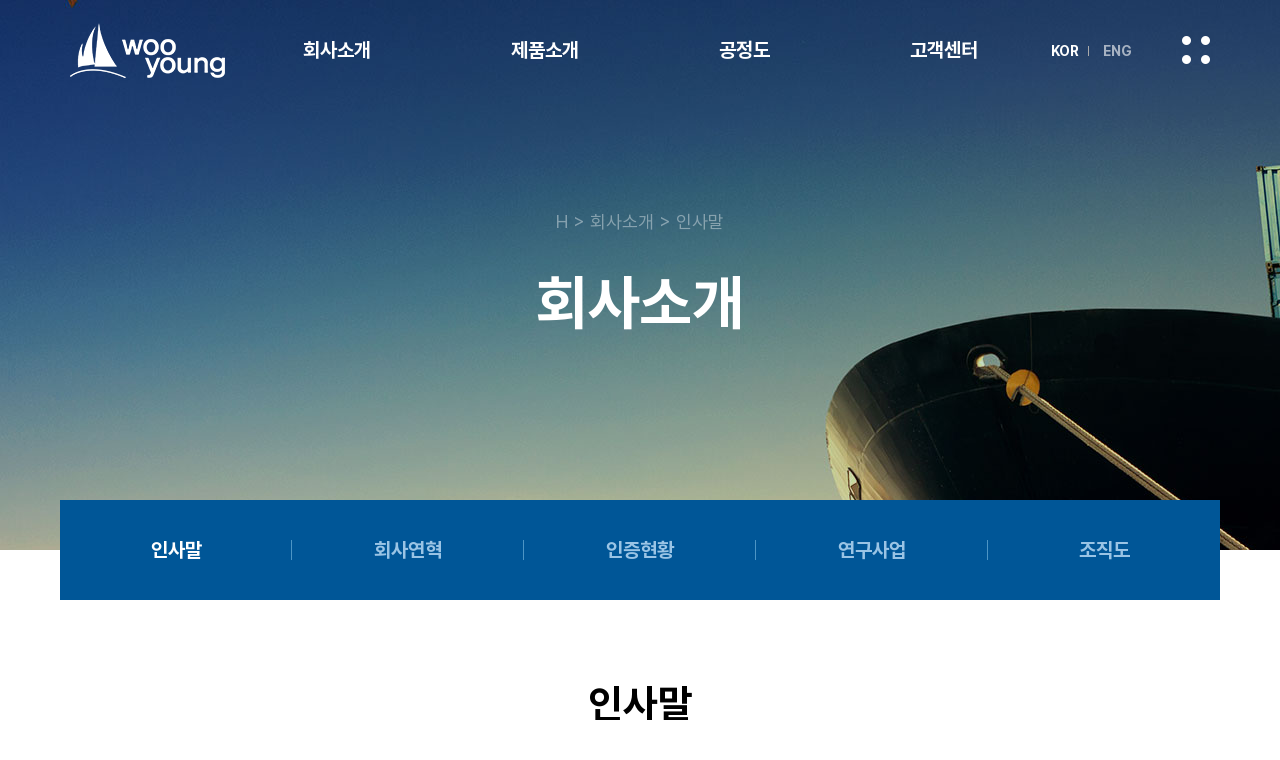

--- FILE ---
content_type: text/html; Charset=utf-8
request_url: http://wooyoungmarine.com/company/greeting
body_size: 5294
content:

<!DOCTYPE html>
<html lang="kr">
<head>
<meta charset="utf-8">
<title>(주)우영마린 - 인사말</title>
<meta http-equiv="Expires" content="-1">
<meta http-equiv="Cache-Control" content="no-cache">
<meta name="viewport" content="width=device-width, initial-scale=1.0, maximum-scale=1.0, user-scalable=1">
<meta name="description" content="" />
<meta name="keywords" content="" />
<meta name="author" content="(주)우영마린" />
<meta property="og:title" content="(주)우영마린 - 인사말" />
<meta property="og:description" content="" />
<meta property="og:type" content="website" />

<link href="/skin/default/css/bootstrap.css" rel="stylesheet">
<link href="/skin/default/css/owl.carousel.css" rel="stylesheet">
<link href="/skin/default/css/style.css?v=1" rel="stylesheet">
<link href="/skin/default/css/sub.css" rel="stylesheet">
<link rel="stylesheet" type="text/css" href="https://fastly.jsdelivr.net/gh/orioncactus/pretendard/dist/web/static/pretendard.css" />
<link rel="preconnect" href="https://fonts.googleapis.com">
<link rel="preconnect" href="https://fonts.gstatic.com" crossorigin>
<link href="https://fonts.googleapis.com/css2?family=Montserrat:wght@100;200;300;400;500;600;700;800;900&display=swap" rel="stylesheet">

<script src="/skin/default/js/jquery-2.1.1.min.js"></script>
<script src="/skin/default/js/TweenMax.min.js"></script>
<script src="/skin/default/js/bootstrap.min.js"></script>
<script src="/skin/default/js/owl.carousel.min.js"></script>
<script src="/exec/js/scripts.js"></script>

</head>

<body class="sub sub01 sub_sub0101">
<div class="wrap">
   <header>
   <div class="header">
      <h1><a href="/" target="_self"></a></h1>
      <div class="gnb_wrap">
         <ul>
            <li class='on dropdown dropdown1'>
  <a href='/company/greeting' class='dropdown-toggle'><span>회사소개</span></a>
  <ul class='sub-onemenu'>
    <li class='active'><a href='/company/greeting'>인사말</a></li>
    <li><a href='/company/history'>회사연혁</a></li>
    <li><a href='/company/certification'>인증현황</a></li>
    <li><a href='/company/research_project'>연구사업</a></li>
    <li><a href='/company/organization'>조직도</a></li>
  </ul>
</li>
<li class='dropdown dropdown2'>
  <a href='/product/government_ship' class='dropdown-toggle'><span>제품소개</span></a>
  <ul class='sub-onemenu'>
    <li><a href='/product/government_ship'>관공선</a></li>
    <li><a href='/product/fishing_boat'>어선</a></li>
    <li><a href='/product/etc'>기타제품</a></li>
    <li><a href='/product/video'>동영상</a></li>
  </ul>
</li>
<li class='dropdown dropdown3'>
  <a href='/aluminium_ship_process' class='dropdown-toggle'><span>공정도</span></a>
  <ul class='sub-onemenu'>
    <li><a href='/aluminium_ship_process'>알루미늄 선박 공정</a></li>
  </ul>
</li>
<li class='dropdown dropdown4'>
  <a href='/customer/contact' class='dropdown-toggle'><span>고객센터</span></a>
  <ul class='sub-onemenu'>
    <li><a href='/customer/contact'>견적요청</a></li>
    <li><a href='/customer/notice'>공지사항</a></li>
  </ul>
</li>

         </ul>            
      </div>        
      <div class="top_menu">
         <div class="lan">
            <a href="#" class="on line">KOR</a>
            <a href="http://en.wooyoungmarine.com" target="_blank">ENG</a>
         </div>
         <a href="#" class="sitemap sitemap_btn"></a>
      </div>
      <div class="sub_back"></div>
   </div>
</header>
<div class="total_wrap">
   <div class="total_in">
      <a href="#" class="sitemap_close sitemap_btn"><img src="/skin/default/img/main/sitemap_close.png" alt=""></a>
   </div>
   <div class="total_con">
      <div class="container">
         <div class="sitemap_logo"><img src="/skin/default/img/main/sitemap_logo.png" alt=""></div>
         <ul class="total">
            <li class='on cdropdown'>
  <a href='/company/greeting' class='total_link'>회사소개</a>
  <ul class='total_sub'>
    <li class='on'><a href='/company/greeting'>인사말</a></li>
    <li><a href='/company/history' >회사연혁</a></li>
    <li><a href='/company/certification' >인증현황</a></li>
    <li><a href='/company/research_project' >연구사업</a></li>
    <li><a href='/company/organization' >조직도</a></li>
  </ul>
</li>
<li class='cdropdown'>
  <a href='/product/government_ship' class='total_link'>제품소개</a>
  <ul class='total_sub'>
    <li><a href='/product/government_ship' >관공선</a></li>
    <li><a href='/product/fishing_boat' >어선</a></li>
    <li><a href='/product/etc' >기타제품</a></li>
    <li><a href='/product/video' >동영상</a></li>
  </ul>
</li>
<li class='cdropdown'>
  <a href='/aluminium_ship_process' class='total_link'>공정도</a>
  <ul class='total_sub'>
    <li><a href='/aluminium_ship_process' >알루미늄 선박 공정</a></li>
  </ul>
</li>
<li class='cdropdown'>
  <a href='/customer/contact' class='total_link'>고객센터</a>
  <ul class='total_sub'>
    <li><a href='/customer/contact' >견적요청</a></li>
    <li><a href='/customer/notice' >공지사항</a></li>
  </ul>
</li>

         </ul>   
      </div>   
   </div>
</div>
   <div class="content">
      <div class="sub_visual sub_visual01">
   <div class="container max-height">
      <div class="vc">
         <div class="vm">
            <div class="location">H &gt; 회사소개 &gt; 인사말</div>
            <div class="subtopP1">회사소개</div>
         </div>
      </div>
   </div>
   <div class="sub_tab_wrap">
      <div class="container max-height tac">
         <ul class="sub_tab">
                <li><a href="/company/greeting" class="on"><span>인사말</span></a></li>
    <li><a href="/company/history"><span>회사연혁</span></a></li>
    <li><a href="/company/certification"><span>인증현황</span></a></li>
    <li><a href="/company/research_project"><span>연구사업</span></a></li>
    <li><a href="/company/organization"><span>조직도</span></a></li>

         </ul>
      </div>
   </div>
</div>


<div class="sub_title_wrap">
   <div class="container">
      <div class="sub_big_title">인사말</div>
   </div>
</div>

         <div class="sub_container">
            
<div class="company_info1">
   <img src="/skin/default/img/sub/greeting_bg.jpg" alt="" class="img-responsive imgcenter">
   <div class="info_box">
      <div class="company_info mb20">
         <div class="info0">설립일</div>
         <div class="info1">2014년 3월 18일</div>
      </div>
      <div class="company_info mb20">
         <div class="info0">사업영역</div>
         <div class="info1">알루미늄 선박(관공선, 어선, 요트, 보트), 설계 및 건조, 알루미늄 선박 수리, 선박구성부분품 제조</div>
      </div>
      <div class="company_info mb20">
         <div class="info0">회사주소</div>
         <div class="info1">전남 영암군 삼호읍 대불주거 3로 55, 조선산업지원센터 406호</div>
      </div>
      <div class="company_info">
         <div class="info0">공장주소</div>
         <div class="info1">전남 영암군 삼호읍 대불주거 7로 68, 시제품 제작동</div>
      </div>
   </div>
</div>
<div class="mb120">
   <div class="container">
      <div class="row">
         <div class="col-sm-5">
            <img src="/skin/default/img/sub/CI.png" alt="" class="img-responsive imgcenter">
         </div>
         <div class="col-sm-7">
            <div class="pl40">
               <div class="ci_t1">
                  (주)우영마린은 다년간에 걸쳐 선박플랜트 관련 사업을 지속적으로
                  영위 해 온 기업으로서, 알루미늄을 이용한 어선 및 보트 등을
                  전문적으로 건조 생산해 온 업체입니다.               
               </div>
               <div class="ci_t2">
                  보수유지가 용이하고 인장력이 우수한 알루미늄 재질을 이용하여 선박을 건조하고 맞춤형 선박 건조하는
                  회사로서 우월적 지위를 확보하고, 환경 친화성과 선박 유지의 지속가능성 등 회사 및 동일 업종의 혁신성을
                  선도해 갈 해양 관련 벤처기업으로 성장하는 것을 주목적으로 하고 있습니다.
               </div>
            </div>
         </div>
      </div>
   </div>
</div>
<div class="mb120">
   <div class="container">
      <div class="common_tit">경영방침</div> 
      <div class="row">
         <div class="col-sm-4">
            <div class="policy_box">
               <div class="policy_con">
                  <div class="policy_t1 icon1">품질경영</div>
                  <div class="policy_t2">Quality Management</div>
                  <div class="policy_t3">
                     품질방침과 품질목표를 준수하여<br class="hidden-tablet">
                     품질경영시스템을 구축하고<br class="hidden-tablet">
                     고객이 기대하는 수준이상의 품질을 갖춘<br class="hidden-tablet">
                     제품과 서비스를 제공하는 경영이념                  
                  </div>
               </div>
            </div>
         </div>
         <div class="col-sm-4">
            <div class="policy_box">
               <div class="policy_con">
                  <div class="policy_t1 icon2">미래지향</div>
                  <div class="policy_t2">Future-oriented</div>
                  <div class="policy_t3">
                     믿음과 성실을 기반으로<br class="hidden-tablet">
                     지속 가능한 미래지향적 시각으로의<br class="hidden-tablet">
                     고객과 소통하는 ㈜우영마린의 경영 이념                 
                  </div>
               </div>
            </div>
         </div>
         <div class="col-sm-4">
            <div class="policy_box">
               <div class="policy_con">
                  <div class="policy_t1 icon3">인간존중</div>
                  <div class="policy_t2">Human Respect</div>
                  <div class="policy_t3">
                     고객의 입장에서 생각하는 자세를 바탕으로<br class="hidden-tablet">
                     고객에게 최고의 가치를 주는<br class="hidden-tablet">
                     고품질의 제품을 만들어 제공함으로써<br class="hidden-tablet">
                     회사와 고객이 함께 성장하는 길을<br class="hidden-tablet">
                     만들고자노력하는 ㈜우영마린의 기업이념                
                  </div>
               </div>
            </div>
         </div>
      </div>
   </div>
</div>
<div class="mb120">
   <div class="container">
      <div class="common_tit">회사전경</div>
      <div class="panorama_con">
         <div class="panorama owl-carousel">
            <div class="panorama_item">
               <img src="/skin/default/img/sub/company_img1.png" alt="">
               <div class="panorama_tit">기업부설연구소 외부 전경</div>
            </div>
            <div class="panorama_item">
               <img src="/skin/default/img/sub/company_img2.png" alt="">
               <div class="panorama_tit">시제품 제작 지원동 외부</div>
            </div>
            <div class="panorama_item">
               <img src="/skin/default/img/sub/company_img3.png" alt="">
               <div class="panorama_tit">시제품 제작 지원동 내부</div>
            </div>
         </div>
         <div class="panorama_nav">
            <a href="#" class="panorama_prev"></a>
            <a href="#" class="panorama_next"></a>
         </div>
      </div>
   </div>
</div>
<div class="container">
   <div class="common_tit mb40">오시는 길</div>
   <ul class="map_menu">
      <li class="on bar"><a href="#">회사</a></li>
      <li><a href="#">공장</a></li>
   </ul>
</div>
<div class="map_section section0">
   <div class="map"><div id="map1"></div></div>
   <div class="container">
      <div class="map_info">
         <div class="map_cell0">address</div>
         <div class="map_cell1">전남 영암군 삼호읍 대불주거 3로 55, 조선산업지원센터 406호</div>
      </div>
   </div>
</div>
<div class="map_section section1" style="display: none;">
   <div class="map"><div id="map2"></div></div>
   <div class="container">
      <div class="map_info">
         <div class="map_cell0">address</div>
         <div class="map_cell1">전남 영암군 삼호읍 대불주거 7로 68, 시제품 제작동</div>
      </div>
   </div>
</div>
<script type="text/javascript" src="https://dapi.kakao.com/v2/maps/sdk.js?appkey=2cccad287ba8ae56150b6911c1ba3aa9&libraries=services"></script>
<script type="text/javascript">
   $(function(){
      mapshow();
   });
   function mapshow(){
      var mapContainer = document.getElementById('map1'), // 지도를 표시할 div 
          mapOption = { 
              center: new kakao.maps.LatLng(34.7547599617411, 126.449680711147), // 지도의 중심좌표
              level: 3 // 지도의 확대 레벨
          };

      var map1 = new kakao.maps.Map(mapContainer, mapOption); // 지도를 생성합니다

      // 마커가 표시될 위치입니다 
      var markerPosition1  = new kakao.maps.LatLng(34.7547599617411, 126.449680711147); 

      // 마커를 생성합니다
      var marker = new kakao.maps.Marker({
          position: markerPosition1
      });

      // 마커가 지도 위에 표시되도록 설정합니다
      marker.setMap(map1);	


      var mapContainer = document.getElementById('map2'), // 지도를 표시할 div 
          mapOption = { 
              center: new kakao.maps.LatLng(34.7547574475656, 126.448726284159), // 지도의 중심좌표
              level: 3 // 지도의 확대 레벨
          };

      var map2 = new kakao.maps.Map(mapContainer, mapOption); // 지도를 생성합니다

      // 마커가 표시될 위치입니다 
      var markerPosition2  = new kakao.maps.LatLng(34.7547574475656, 126.448726284159); 

      // 마커를 생성합니다
      var marker = new kakao.maps.Marker({
          position: markerPosition2
      });

      // 마커가 지도 위에 표시되도록 설정합니다
      marker.setMap(map2);	
   }
   $(".map_menu li a").on("click",function(e){
      e.preventDefault();
      var num = $(this).parent().index();
      $(".map_menu li").removeClass("on");
      $(this).parent().addClass("on");
      $(".map_section").hide();
      $(".map_section.section"+num).show();
      mapshow();
   });

   $(".panorama").owlCarousel({
      loop: true,
      items: 1,
      autoplay:true,
      autoplayTimeout:5000,
      nav: false,
      dots: false,
      smartSpeed: 1000
   });

   $(".panorama_nav .panorama_prev").on("click",function(e){
      e.preventDefault();
      $(".panorama").trigger("prev.owl.carousel");
   });

   $(".panorama_nav .panorama_next").on("click",function(e){
      e.preventDefault();
      $(".panorama").trigger("next.owl.carousel");
   });
</script>
         </div>
   </div>

   <footer>
   <div class="container">
      <div class="bottom_logo"><img src="/skin/default/img/main/bottom_logo.png" alt="" class="img-responsive"></div>
      <div class="bottom_con">
         <div class="bottom_info1 mr40">(주)우영마린</div>
         <div class="bottom_info2"><span class="mr40">전라남도 영암군 삼호읍 대불주거3로 55 조선산업지원센터 406호</span><span class="mr40">TEL : 061-461-5201</span>FAX : 061-461-5202</div>
         <div class="copy">© 2023 Woo Young Co.,Ltd. All Rights Reserved.</div>
      </div>
   </div>
</footer>

</div>
<div style="display:none;"><iframe name='sframe'style="width:100%;height:100px;" ></iframe></div>
<script src="/skin/default/js/common.js"></script>
<script src="/skin/default/js/sub.js"></script>
</body>
</html>

--- FILE ---
content_type: text/css
request_url: http://wooyoungmarine.com/skin/default/css/style.css?v=1
body_size: 4129
content:
/* common */ 
html, body {margin:0; padding:0; height:100%; color:#4c4c4c; 
font-size:16px; line-height:1.2; font-weight:400; text-rendering: 
optimizeLegibility !important; -webkit-font-smoothing: antialiased !important; 
filter:progid:DXImageTransform.Microsoft.AlphaImageLoader(src='[data-uri]',sizingMethod=crop);} 
html,body,div,span,applet,object,iframe,h1,h2,h3,h4,h5,h6,p,blockquote,pre,a,abb 
r,acronym,address,big,cite,code,del,dfn,em,font,ins,kbd,q,s,samp,small,strike,st 
rong,sub,sup,tt,var,dl,dt,dd,ol,ul,li,fieldset, form, label, legend, table, caption, tbody,tfoot,thead,tr,th,td { font-family: 'Pretendard','Malgun Gothic','돋움',Dotum,Helvetica,AppleGothic,Sans-serif;} 
body {position:relative;word-break:keep-all;} 
ul,li {list-style: none;padding: 0;margin: 0;} 
h1, .h1 {font-size: 100%;} 
h1, .h1, h2, .h2, h3, .h3 {margin:0;} 
.clear {clear:both;}
.clear:before, .clear:after {content: ''; display: table;}
.no-mar {margin-left: 0;margin-right: 0;} 
.no-mar > .no-pad {padding-left:0; padding-right:0;} 
.no-pad {padding: 0;} 
.posi-relative {position: relative;} 
.posi-absolute {position: 
absolute;} 
.max-height {height: 100%;} 
.margincenter {margin: 0 auto;} 
.vc {display: table;width: 100%;height :100%;} 
.vm {display: table-cell;width: 100%;height :100%;vertical-align: middle;} 
strong {font-weight:700;} 
.block {display:block;} 
.img-responsive {max-width:100%;} 
.aligncenter {display:block; max-width:100%; margin:0 auto;} 
.alignleft {float:left;} 
.alignright {float:right;} 
.vertical-top {vertical-align:top;} 
.vertical-base {vertical-align:baseline;} 
.vertical-middle {vertical-align:middle;} 
.vertical-sub {vertical-align:sub;} 
::selection { background: rgba(57, 71, 132, 
0.7); color:#fff} 
body.modal-open {padding:0!important;}
.imgcenter {margin: 0 auto;}
.pos {position: relative;}
.tac {text-align: center;}
.db {display: block;}

header {position: fixed;left: 0;top: 0;width: 100%;height: 100px;background-color: transparent;z-index: 1000;transition: all .5s ease; -webkit-transition: all .5s ease;  -moz-transition: all .5s ease;}    
.header {height: 100%;max-width: 1920px;margin: 0 auto;position: relative;}
.header h1 {position: absolute;left: 70px;top: 50%;margin-top: -27px;display: block;}
.header h1 a {display: block;width: 155px;height: 55px;background-position: 0 0;background-image: url("/skin/default/img/main/top_logo.png?v=1");background-repeat: no-repeat;}

.gnb_wrap {height: 100%;-webkit-box-align: center;align-items: center; display: flex;justify-content: center;}
.gnb_wrap > ul {display: flex;height: 100%; -webkit-box-align: center; align-items: center;}
.gnb_wrap > ul .dropdown {float: left;position: relative;height: 100%;padding: 0 70px;}
.gnb_wrap > ul .dropdown > a {font-weight: 700;font-size: 20px;color: #fff;-webkit-box-align: center;align-items: center; display: flex;height: 100%;}


.dropdown .sub-onemenu {position: absolute;left: 50%;top: 100px;display: none;transition: all .5s ease;-webkit-transition: all .5s ease;-moz-transition: all .5s ease;word-break:keep-all;line-height: 1.2;z-index: 100;width: 100%;margin-left: -50%;}
.dropdown.active .sub-onemenu {display: block;}
.dropdown .sub-onemenu li {padding: 12px 0;}
.dropdown .sub-onemenu li a {font-size: 18px;color: #000;display: block;text-align: center;}
.dropdown .sub-onemenu li.active a,
.dropdown .sub-onemenu li:hover a {color: #0068b7;font-weight: 700;}

.top_menu {position: absolute;right: 70px;top: 50%;margin-top: -14px;align-items: center;display: inline-flex;justify-content: center;}
.sitemap {display: inline-block;width: 28px;height: 28px;background-position: 0 0;background-image: url("/skin/default/img/main/sitemap_btn.png");}

.lan {display: inline-block;margin-right: 50px;}
.lan a {font-weight: 700;font-size: 14px;color: rgb(255 255 255 / 60%);}
.lan a.on {color: #fff;}
.lan a.line {position: relative;margin-right: 10px;padding-right: 10px;}
.lan a.line:after {position: absolute;right: 0;top: 3px;content: "";width: 1px;height: 10px;background-color: #aaa;}

footer {border-top: 1px solid #ebebeb;padding: 40px 0;}
.bottom_con {margin-top: 45px;overflow: hidden;}
.bottom_info1 {float: left;font-weight: 700;font-size: 16px;color: #000;} 
.bottom_info2 {float: left;font-size: 16px;color: #666;}
.copy {float: right;font-size: 16px;color: #666;}
.mr40 {margin-right: 40px;}

.scrolled header h1 a,
.fp-viewing-1 .header h1 a,
.fp-viewing-3 .header h1 a,
.fp-viewing-4 .header h1 a,
.gnb_on .header h1 a {background-position: -155px 0;}

.scrolled header,
.fp-viewing-1 header,
.fp-viewing-3 header,
.fp-viewing-4 header,
header.gnb_on {background-color: #fff;}

.scrolled header .gnb_wrap > ul .dropdown > a,
.fp-viewing-1 .gnb_wrap > ul .dropdown > a,
.fp-viewing-3 .gnb_wrap > ul .dropdown > a,
.fp-viewing-4 .gnb_wrap > ul .dropdown > a,
.gnb_on .gnb_wrap > ul .dropdown > a {color: #000;}

.scrolled header .sitemap,
.fp-viewing-1 .header .sitemap,
.fp-viewing-3 .header .sitemap,
.fp-viewing-4 .header .sitemap,
.gnb_on .header .sitemap {background-position: -28px 0;}

.scrolled header .lan a.on,
.fp-viewing-1 .header .lan a.on,
.fp-viewing-3 .header .lan a.on,
.fp-viewing-4 .header .lan a.on,
.gnb_on .header .lan a.on {color: #000;}

.scrolled header .lan a,
.fp-viewing-1 .header .lan a,
.fp-viewing-3 .header .lan a,
.fp-viewing-4 .header .lan a,
.gnb_on .header .lan a {color: #aaa;}

.sub_back {position: fixed;left: 0;top: 100px;width: 100%;height: 250px;background-color: #fff;opacity: 0;visibility: hidden;transition: all .5s ease; -webkit-transition: all .5s ease;  -moz-transition: all .5s ease;}
.gnb_on .sub_back {opacity: 1;visibility: visible;}

.total_wrap {position: fixed;left: 0;top: 0; width: 100%; height: 100%; z-index: 1001;background-color: #0068b7;-moz-transform: translateY(-100%);-webkit-transform: translateY(-100%);-o-transform: translateY(-100%);-ms-transform: translateY(-100%);transform: translateY(-100%);visibility : hidden;}   
.total_in {max-width: 1920px;margin: 0 auto;position: relative;height: 100px;}
.sitemap_close {position: absolute;right: 70px;top: 50%;margin-top: -14px;}
.total_con {padding-top: 30px;}
.total {margin-top: 120px;}
.total .cdropdown {float: left;width: 25%;padding: 0 20px;}
.total .cdropdown .total_link {font-weight: 700;font-size: 34px;color: #fff;}
.total_sub {border-top: 1px solid #5a99ca;margin-top: 40px;}
.total_sub li {display: block;padding: 20px 0;}
.total_sub li a {font-weight: 500;font-size: 20px;color: #97cee7;}
.total_sub li a:hover {color: #fff;}
.total,.total_sub {display: block;}
.total:before,.total_sub:before {display: table;content: "";}
.total:after,.total_sub:after {display: table;content: "";clear: both;}


@media (max-width: 1459px) {

}
@media (max-width: 1429px) {

}
@media (max-width: 1259px) {
	.total .cdropdown .total_link {font-size: 25px;}
	.total_sub li a {font-size: 18px;}
	.gnb_wrap > ul .dropdown > a {font-size: 18px;}
	.gnb_wrap > ul .dropdown {padding: 0 50px;}
}

@media (max-width: 1199px) {
	.header h1 {left: 35px;}
	.top_menu {right: 35px;}
	.gnb_wrap > ul .dropdown {padding: 0 40px;}
	.dropdown .sub-onemenu li a {font-size: 16px;}
	.sitemap_close {right: 35px;}
}
@media (max-width: 991px) {
	.gnb_wrap {display: none;}
	.header h1 a {width: 78px;height: 28px;-webkit-background-size: 155px auto;background-size: 155px auto;}
	.scrolled header h1 a,
	.fp-viewing-1 .header h1 a,
	.fp-viewing-3 .header h1 a,
	.fp-viewing-4 .header h1 a,
	.gnb_on .header h1 a {background-position: -78px 0;}
	.header h1 {margin-top: -14px;}
	.sitemap {width: 14px;height: 14px;-webkit-background-size: 28px auto;background-size: 28px auto;}

	.scrolled header .sitemap,
	.fp-viewing-1 .header .sitemap,
	.fp-viewing-3 .header .sitemap,
	.fp-viewing-4 .header .sitemap,
	.gnb_on .header .sitemap {background-position: -14px 0;}

	.lan {margin-right: 25px;}
	.lan a {font-size: 12px;}
	.top_menu {margin-top: -7px;}
	header  {height: 50px;}
	.sitemap_close {margin-top: -7px;}
	.sitemap_close img {width: 14px;}
	.total_in {height: 50px;}
	.sitemap_logo img {width: 117px;}
	.total {margin-top: 60px;}
	.total .cdropdown .total_link {font-size: 20px;}
	.total_sub {margin-top: 20px;}
	.total_sub li a {font-size: 16px;}
	.total_sub li {padding: 10px 0;}
	.bottom_logo img {width: 77px;}
	.bottom_con {margin-top: 25px;}
	.mr40 {margin-right: 20px;}
	.bottom_info1 {font-size: 14px;float: none;margin-bottom: 10px;}
	.bottom_info2 {font-size: 14px;float: none;margin-bottom: 10px;}
	.copy {font-size: 14px;float: none;}
}
@media (max-width: 767px) {
	.header h1 {left: 20px;}
	.top_menu {right: 20px;}
	.sitemap_close {right: 20px;}
	.total .cdropdown .total_link {font-size: 16px;}
	.total_sub li a {font-size: 14px;}
	.total .cdropdown {float: none;width: 100%;display: block;padding: 0;}
	.total_sub {margin-top: 10px;}
	.total_sub li {padding: 5px 0;}
	.total .cdropdown {margin-bottom: 20px;}
	.total_wrap {overflow-x: scroll;}
	.total_con {padding-top: 15px;}
	.total {margin-top: 30px;}
	.bottom_info1 {font-size: 12px;}
	.bottom_info2 {font-size: 12px;}
	.copy {font-size: 12px;}
}


--- FILE ---
content_type: text/css
request_url: http://wooyoungmarine.com/skin/default/css/sub.css
body_size: 6707
content:
.sub_visual {position: relative;height: 550px;background-repeat: no-repeat;-webkit-background-size: cover;background-size: cover;background-position: center center;}
.sub_visual.sub_visual01 {background-image: url("/skin/default/img/sub/sub_visual01.jpg");}
.sub_visual.sub_visual02 {background-image: url("/skin/default/img/sub/sub_visual02.jpg");}
.sub_visual.sub_visual03 {background-image: url("/skin/default/img/sub/sub_visual03.jpg");}
.sub_visual.sub_visual04 {background-image: url("/skin/default/img/sub/sub_visual04.jpg");}

.location {text-align: center;font-size: 18px;color: rgb(255 255 255 / 40%);}
.subtopP1 {text-align: center;font-weight: 700;font-size: 70px;color: #fff;margin-top: 35px;}

.sub_title_wrap {padding-top: 130px;padding-bottom: 80px;}
.sub_big_title {text-align: center;font-weight: 700;font-size: 50px;color: #000;}

.sub_tab_wrap {height: 100px;width: 100%;position: absolute;left: 0;bottom: -50px;}
.sub_tab {display: block;height: 100%;}
.sub_tab:before {display: table;content: "";}
.sub_tab:after {display: table;content: "";clear: both;}
.sub_visual03 .sub_tab {display: none;}
.sub_tab li {float: left;background-color: #005697;height: 100%;display: flex;justify-content: center;align-items: center;position: relative;}
.sub_tab li:after {position: absolute;right: 0;top: 50%;content: "";background-color: #4d95c5;width: 1px;height: 20px;margin-top: -10px;}
.sub_tab li:last-child:after {display: none;}
.sub_tab li a {font-weight: 700;font-size: 20px;color: #9ac4e5;display: block;}
.sub_tab li a.on {color: #fff;}
.sub_visual01 .sub_tab li {width: 20%;}
.sub_visual02 .sub_tab li {width: 25%;}
.sub_visual04 .sub_tab li {width: 50%;}

.mb20 {margin-bottom: 20px !important;}
.mb40 {margin-bottom: 40px !important;}
.mb60 {margin-bottom: 60px !important;}

.common_tit {font-weight: 700;font-size: 50px;color: #000;margin-bottom: 60px;}
.map_menu {display: block;margin-bottom: 40px;}
.map_menu:before {display: table;content: "";}
.map_menu:after {display: table;content: "";clear: both;}
.map_menu li {float: left;}
.map_menu li.bar {position: relative;margin-right: 20px;padding-right: 20px;}
.map_menu li.bar:after {position: absolute;right: 0;top: 10px;content: "";width: 1px;height: 18px;background-color: #c7c7c7;}
.map_menu li a {font-weight: 700;font-size: 30px;color: #c7c7c7;}
.map_menu li.on a {color: #0068b7;}
.map {height: 630px;max-width: 1920px;margin: 0 auto;}
#map1,#map2 {width: 100%;height: 100%;}
.map_info {display: table;width: 100%;margin-bottom: 120px;margin-top: 40px;}
.map_cell0 {display: table-cell;vertical-align: middle;width: 10%;position: relative;font-weight: 700;font-size: 20px;color: #000;padding-left: 30px;}
.map_cell0:before {position: absolute;left: 0;top: 0;content: "";width: 23px;height: 28px;background-image: url("/skin/default/img/sub/map_icon.png");background-repeat: no-repeat;}
.map_cell1 {display: table-cell;vertical-align: middle;width: 90%;font-size: 18px;color: #666;}

.company_info1 {max-width: 1920px;margin: 0 auto;position: relative;padding-bottom: 130px;}
.info_box {position: absolute;left: 0;bottom: 80px; background: linear-gradient( to right, rgb(2 105 181 / 90%), rgb(137 192 37 / 90%) );width: 45%;height: 300px;border-bottom-right-radius: 50px;display: flex;flex-direction: column;justify-content: center;padding-left: 200px;padding-right: 60px;}
.company_info {display: table;width: 100%;}
.company_info .info0 {display: table-cell;vertical-align: top;width: 20%;font-weight: 700;font-size: 20px;color: #fff;}
.company_info .info1 {display: table-cell;vertical-align: top;width: 80%;font-size: 18px;color: #fff;line-height: 1.5;}
.mb120 {margin-bottom: 120px;}
.ci_t1 {font-weight: 700;font-size: 26px;color: #000;line-height: 1.5;margin-bottom: 35px;margin-top: 25px;}
.ci_t2 {font-size: 18px;color: #666;line-height: 1.5;}
.pl40 {padding-left: 40px;}

.policy_box {background-color: #f5f6f7;border-radius: 30px;height: 470px;}
.policy_con {display: flex;flex-direction: column;align-items: center;justify-content: flex-start;padding: 70px;}
.policy_t1 {font-weight: 700;font-size: 24px;color: #000;margin-bottom: 15px;position: relative;padding-top: 100px;}
.policy_t1:before {position: absolute;left: 50%;top: 0;content: "";width: 72px;height: 74px;margin-left: -36px;}
.policy_t1.icon1:before{background-image: url("/skin/default/img/sub/greeting_icon1.png");}
.policy_t1.icon2:before{background-image: url("/skin/default/img/sub/greeting_icon2.png");}
.policy_t1.icon3:before{background-image: url("/skin/default/img/sub/greeting_icon3.png");}
.policy_t2 {font-weight: 700;font-size: 16px;color: #0068b7;margin-bottom: 30px;}
.policy_t3 {font-size: 18px;color: #666;line-height: 1.5;text-align: center;}

.panorama_con {position: relative;}
.panorama_item {position: relative;}
.panorama_tit {position: absolute;left: 50px;bottom: 50px;font-weight: 700;font-size: 24px;color: #fff;}
.panorama_nav {position: absolute;right: 40px;bottom: 40px;overflow: hidden;z-index: 1;}
.panorama_nav a {display: block;float: left;width: 70px;height: 70px;}
.panorama_prev {background-image: url('/skin/default/img/sub/company_prev.png');margin-right: 15px;}
.panorama_next {background-image: url('/skin/default/img/sub/company_next.png');}

.organiztion {width: 100%;border-top: 3px solid #000;}   
.organiztion th {font-weight: 700;font-size: 18px;color: #000;text-align: center;background-color: #edf7fe;border-bottom: 1px solid #ddd;padding: 20px 0;}
.organiztion td {border-bottom: 1px solid #ddd;padding: 20px 0 20px 40px;font-size: 18px;color: #666;}
.organiztion td.th {font-weight: 700;color: #000;background-color: #f7f7f7;}

.research {width: 100%;border-top: 3px solid #000;}   
.research th {text-align: center;padding: 20px 0;font-weight: 700;font-size: 18px;color: #000;background-color: #edf7fe;border-bottom: 1px solid #ddd;}
.research td {text-align: center;padding: 40px 20px;font-size: 16px;color: #666;border-bottom: 1px solid #ddd;line-height: 1.5;}

.certi_item {margin-bottom: 60px;}
.certi_tit {font-weight: 500;font-size: 20px;color: #000;margin-top: 10px;}   
.certi_wrap {padding: 120px 0;}
.certi_wrap.bg {background-color: #f7f7f7;}

.process_item {margin-bottom: 60px;min-height: 600px;}
.process_t1 {font-weight: 700;font-size: 24px;color: #000;margin-top: 20px;line-height: 1.5;}
.process_t2 {font-size: 18px;color: #666;margin-top: 15px;line-height: 1.5;}
.process_t2 p {position: relative;padding-left: 10px;}
.process_t2 p:before {position: absolute;left: 0;top: 14px;content: "";width: 5px;height: 1px;background-color: #666;}
.mh650 {min-height: 650px;}

.count_wrap {font-weight: 700;font-size: 20px;color: #000;margin-bottom: 20px;}   
.count_wrap strong {color: #0068b7;margin-left: 10px;}
.notice_list {border-top: 3px solid #000;display: block;}
.notice_list:before {display: table;content: "";}
.notice_list:after {display: table;content: "";clear: both;}
.notice_list li {display: block;padding: 50px 0;border-bottom: 1px solid #ddd;}
.list_con {display: table;width: 100%;}
.list_cell0 {display: table-cell;vertical-align: top;text-align: center;font-weight: 700;color: #b6b6b6;width: 10%;}
.list_cell1 {display: table-cell;vertical-align: top;width: 90%;}
.list_cell0 .num {font-size: 50px;}
.list_cell0 .date {font-size: 16px;}
.list_tit {font-weight: 700;font-size: 26px;color: #000;line-height: 1.5;margin-bottom: 20px;}
.list_txt {font-size: 18px;color: #666;line-height: 1.5;}

.page_wrap {text-align:center;font-size:0;margin-top: 80px;}
.page_nation {display:inline-block;}
.page_nation .none {display:none;}
.page_nation a {display:block;margin:0 4px;float:left; width:40px; height:40px; line-height:40px; text-align:center; background:none; font-size:18px; color:#aaa; text-decoration:none;font-weight: 400;border-radius:50%;}
.page_nation .pprev {background:url("/skin/default/img/sub/page_pprev_big.png") no-repeat center center;margin-left:0;}
.page_nation .prev {background:url("/skin/default/img/sub/page_prev_big.png") no-repeat center center;margin-right:4px;}
.page_nation .next {background:url("/skin/default/img/sub/page_next_big.png") no-repeat center center;margin-left:4px;}
.page_nation .nnext {background:url("/skin/default/img/sub/page_nnext_big.png") no-repeat center center;margin-right:0;}
.page_nation a.active {background-color:#0068b7;color:#fff;border-color:#0068b7;}	

.contact_tit {font-weight: 700;font-size: 20px;color: #000;margin-bottom: 20px;}   
.star {color: #0091ff;}
pre {background-color: #fafafa;height: 260px; border: 1px solid #ddd; border-radius: 10px;font-size: 16px; color: #666;overflow: auto; line-height: 1.5; padding: 40px; white-space: pre-line;}
pre::-webkit-scrollbar {display: none;}
.chk {;margin-top: 20px;}
.chk label {font-size: 16px;color: #666;margin-bottom: 0;font-weight: 400;}
.chk input[type="checkbox"] + label:before {content: "";margin: 0 8px 0 0;vertical-align: middle;width: 24px;display: inline-block;height: 24px;overflow: hidden;background-image:url('/skin/default/img/sub/check.png');}
.chk input[type="checkbox"]:checked + label:before {background-image:url('/skin/default/img/sub/check_on.png');}
.chk input[type="checkbox"] {outline: none;border: none;background-color: #fff;-webkit-border-radius: 0;-webkit-appearance: none;display: none;}

.form_field {margin-bottom: 35px;}
.input {width: 100%;height: 60px;background-color: #fff;border: 1px solid #ddd;border-radius: 10px;padding: 0 20px;}
.input.tel {width: 31%;}
.textarea {resize: none;border: 1px solid #ddd;height: 260px; padding: 20px; width: 100%;border-radius: 10px;}
.board_form_btn {text-align: center;margin-top: 30px;}
.submit { display: inline-block; width: 230px;height: 60px;font-size: 18px;color: #fff;font-weight: 700;background-color: #0068b7; outline: none; border: 0;border-radius: 30px;}

.product_cate {display: inline-block;}   
.product_cate:before {display: table;content: "";}
.product_cate:after {display: table;content: "";clear: both;}
.product_cate li {float: left;position: relative;padding-right: 24px;margin-right: 24px;}
.product_cate li:last-child {margin-right: 0;padding-right: 0;}
.product_cate li:after {position: absolute;right: 0;top: 10px;content: "";width: 1px;height: 16px;background-color: #c7c7c7;}
.product_cate li:last-child:after {display: none;}
.product_cate li a {font-weight: 700;font-size: 30px;color: #c7c7c7;}
.product_cate li.on a {color: #0068b7;}

.video_wrap {margin-top: 80px;}
.video_item {margin-bottom: 60px;}
.video_thumb {max-height: 260px;position: relative;border-radius: 10px;}
.video_thumb:before {position: absolute;left: 50%;top: 50%;content: "";width: 64px;height: 64px;margin-left: -32px;margin-top: -32px;background-repeat: no-repeat;-webkit-background-size: cover;
background-size: cover;background-image: url("/skin/default/img/sub/play_btn.png");}
.video_tit {font-weight: 700;font-size: 20px;color: #000;margin-top: 15px;}
.video_date {font-size: 16px;color: #666;margin-top: 15px;}

.history_menu {display: block;margin-bottom: 150px;}   
.history_menu:before {display: table;content: "";}
.history_menu:after {display: table;content: "";clear: both;}
.history_menu li {float: left;width: 33.33333333%;position: relative;}
.history_menu li:before {position: absolute;left: 0;top: 0;content: "";width: 100%;height: 1px;background-color: #ddd;}
.history_menu li a {position: relative;padding-top: 40px;display: block;}
.history_menu li a:before {position: absolute;left: 50%;top: -4px;content: "";width: 10px;height: 10px;background-image: url("/skin/default/img/sub/historydot.png");margin-left: -5px;}
.history_menu li.on a:before {width: 42px;height: 42px;margin-left: -21px;background-image: url("/skin/default/img/sub/historydot_on.png");top: -20px;}
.history_menu_t1 {font-weight: 700;font-size: 24px;color: #000;text-align: center;}
.history_menu_t2 {font-weight: 500;font-size: 18px;color: #999;margin-top: 10px;text-align: center;}

.history_item {display: table;width: 100%;margin-bottom: 100px;}
.history_cell0 {display: table-cell;vertical-align: top;width: 25%;}
.history_cell1 {display: table-cell;vertical-align: top;width: 75%;}
.year {font-weight: 700;font-size: 70px;color: #0068b7;font-family: "Montserrat";}

.history_con {display: table;width: 100%;margin-bottom: 15px;}
.month {font-weight: 700;font-size: 20px;color: #000;display: table-cell;vertical-align: middle;width: 10%;}
.history_txt {font-size: 18px;color: #666;display: table-cell;vertical-align: middle;width: 90%;line-height: 1.5;}

.proudct_common {text-align: center;font-weight: 500;font-size: 20px;color: #666;line-height: 1.5;}   
.product_cate_wrap {text-align: center;margin-top: 70px;margin-bottom: 90px;}

.product_img {margin-bottom: 50px;border-radius: 10px;overflow: hidden;position: relative;}
.product_title {font-weight: 700;font-size: 30px;color: #000;margin-bottom: 30px;}
.product_cont table {width: 100%;border-top: 3px solid #000;}
.product_cont table th {text-align: center;font-weight: 700;font-size: 18px;color: #000;background-color: #edf7fe;border-bottom: 1px solid #ddd;padding: 20px 0;}
.product_cont table td {text-align: center;font-size: 18px;color: #666;border-bottom: 1px solid #ddd;padding: 20px 0;}

.product_nav {position: absolute;right: 40px;bottom: 40px;overflow: hidden;z-index: 1;}
.product_nav a {display: block;float: left;width: 70px;height: 70px;}
.product_prev {background-image: url('/skin/default/img/sub/company_prev.png');margin-right: 15px;}
.product_next {background-image: url('/skin/default/img/sub/company_next.png');}
.mb100 {margin-bottom: 100px;}

.fishing_item {margin-bottom: 120px;}
.fishing_table {width: 100%;border-top: 3px solid #000;}   
.fishing_table th {font-weight: 700;font-size: 18px;color: #000;background-color: #edf7fe;border-bottom: 1px solid #ddd;padding: 20px 0 20px 30px;}
.fishing_table td {font-size: 18px;color: #666;border-bottom: 1px solid #ddd;padding: 20px 0 20px 30px;}
.fishing_item .row {display: flex;align-items: center;}

.news_view {border-top: 2px solid #000;}
.news_view .tit {font-size: 20px;color: #222;background-color: #fff;font-weight: 700;position: relative;border-bottom: 1px solid #ddd;padding: 30px 40px;}
.news_view .info {position: absolute;top: 30px;right: 40px;}
.news_view .info span {font-size: 14px;font-weight: 300;color: #999;position: relative;}
.news_view .info span.dd {padding-right: 60px;}
.news_view .info span.red {color: #e1438c;}
.news_view .info span.bar {padding-right: 18px;margin-right: 18px;}
.news_view .info span strong {color: #0035ad;display: inline-block;margin-left: 10px;}
.news_view .info span.bar:after {content: "";display: block;background-color: #d2d2d2;width: 1px;height: 15px;position: absolute;right: 0;top: 2px;}
.news_view .cont {border-bottom:1px solid #ddd;}
.news_view .cont .file {margin-bottom: 20px;}
.news_view .cont .file a {display: inline-block;text-decoration: underline;font-size: 15px;color: #6c6c6c;padding-left: 20px;position: relative;}
.news_view .cont .file a:before {position: absolute;content: "";display: block;width: 14px;height: 12px;left: 0;top: 5px;background-image: url('/skin/default/img/sub/ico_folder.png');-webkit-background-size: 14px 12px;background-size: 14px 12px;}
.news_view .cont .real {padding: 30px 40px 100px 40px;}
.news_view .cont .real,
.news_view .cont .real p,
.news_view .cont .real td,
.news_view .cont .real span {font-family: 'Pretendard';line-height: 1.5;word-break:keep-all;font-size: 18px;color: #444;}
.news_view .cont .real blockquote.tx-quote1 {border:3px solid #eeeeee;}
.news_view .cont img {width: auto !important;max-width:100% !important;height: auto !important;margin: 0 auto !important;}
.news_view .cont .real table {text-align: center !important;width: 100% !important;}
.news_btn {text-align: center;margin-top: 50px;}
.news_btn a {font-weight: 700;text-decoration: none;display: inline-block;background-color: #0068b7;font-size: 16px; color: #fff;text-align: center;width: 160px;height: 50px;line-height: 50px;outline: none; border: none;border-radius: 30px;}  

@media (max-width: 1459px) {
	.subtopP1 {font-size: 60px;}
	.sub_big_title {font-size: 40px;}
	.info_box {padding-left: 150px;}
	.common_tit {font-size: 40px;}
	.policy_con {padding: 40px;}
}
@media (max-width: 1429px) {
	.info_box {padding-left: 100px;}
	.company_info .info0 {font-size: 18px;}
	.company_info .info1 {font-size: 16px;}
	.ci_t1 {font-size: 24px;}
	.policy_con {padding: 30px;}
	.map_menu li a {font-size: 25px;}
	.map_menu li.bar:after {top: 6px;}
	.product_title {font-size: 25px;}
}
@media (max-width: 1259px) {
	.subtopP1 {font-size: 50px;}
	.ci_t1 {font-size: 20px;}
	.common_tit {font-size: 30px;}
	.policy_t1 {font-size: 20px;}
	.policy_t3 {font-size: 16px;}
	.panorama_tit {font-size: 20px;}
	.map_cell0 {width: 15%;}
	.map_cell1 {width: 85%;}
	.map_menu li a {font-size: 20px;}
	.map {height: 530px;}
	.sub_visual {height: 450px;}
	.history_menu_t1 {font-size: 20px;}
	.history_menu_t2 {font-size: 16px;}
	.year {font-size: 50px;}
	.month {font-size: 18px;}
	.history_txt {font-size: 16px;}
	.certi_tit {font-size: 16px;}
	.research th {font-size: 16px;}
	.research td {font-size: 14px;}
	.organiztion th {font-size: 16px;}
	.organiztion td {font-size: 16px;}
	.process_t1 {font-size: 20px;}
	.process_t2 {font-size: 16px;}
	.process_item {min-height: 400px;}
	.mh650 { min-height: 500px;}
	.list_cell0 .num {font-size: 40px;}
	.list_tit {font-size: 20px;}
	.list_txt {font-size: 16px;}
	.product_cate li a {font-size: 20px;}
	.video_tit {font-size: 18px;}
	.video_date {font-size: 14px;}
	.proudct_common {font-size: 18px;}
	.product_title {font-size: 20px;}
	.fishing_table th,
	.fishing_table td {font-size: 16px;}
	.product_cont table th,
	.product_cont table td {font-size: 16px;}
}

@media (max-width: 1199px) {
	.map {height: 430px;}
	.info_box {padding-left: 50px;padding-right: 20px;}
	.hidden-tablet {display: none;}
}
@media (max-width: 991px) {
	.sub_visual {height: 350px;}
	.location {font-size: 14px;}
	.subtopP1 {font-size: 40px;margin-top: 20px;}
	.sub_tab_wrap {height: 50px;bottom: -25px;}
	.sub_tab li a {font-size: 16px;}
	.sub_title_wrap {padding-top: 65px;padding-bottom: 40px;}
	.sub_big_title {font-size: 30px;}
	.company_info .info0 {font-size: 14px;}
	.company_info .info1 {font-size: 12px;}
	.info_box {padding-left: 20px;}
	.mb20 { margin-bottom: 10px !important;}
	.info_box {height: 200px;bottom: 40px;width: 55%;}
	.ci_t1 {font-size: 16px;margin-bottom: 20px;margin-top: 15px;}
	.ci_t2 {font-size: 14px;}
	.mb120 { margin-bottom: 60px;}
	.common_tit {font-size: 25px;margin-bottom: 30px;}
	.policy_t1:before {width: 36px;height: 37px;margin-left: -18px;-webkit-background-size: 36px auto;background-size: 36px auto;}
	.policy_t1 {font-size: 16px;padding-top: 50px;margin-bottom: 10px;}
	.policy_t2 {font-size: 14px;margin-bottom: 15px;}
	.policy_t3 {font-size: 14px;}
	.policy_con {padding: 20px;}
	.policy_box {height: 320px;}
	.panorama_tit {font-size: 18px;left: 25px;bottom: 25px;}
	.panorama_nav a {width: 35px;height: 35px;-webkit-background-size: 35px auto;background-size: 35px auto;}
	.panorama_nav {right: 20px;bottom: 20px;}
	.map {height: 330px;}
	.map_menu {margin-bottom: 20px;}
	.map_menu li a {font-size: 18px;}
	.map_menu li.bar {margin-right: 10px;padding-right: 10px;}
	.map_menu li.bar:after {height: 9px;}
	.map_info {margin-top: 20px;margin-bottom: 60px;}
	.map_cell0 {font-size: 16px;padding-left: 15px;}
	.map_cell1 {font-size: 14px;}
	.map_cell0:before {width: 11px;height: 14px;-webkit-background-size: 11px auto;background-size: 11px auto;top: 3px;}
	.company_info1 {padding-bottom: 65px;}
	.pl40 {padding-left: 20px;}
	.mb40 { margin-bottom: 20px !important;}
	.year {font-size: 40px;}
	.month {font-size: 16px;}
	.history_txt {font-size: 14px;}
	.history_menu {margin-bottom: 75px;}
	.year {font-size: 30px;}
	.history_menu_t1 {font-size: 16px;}
	.history_menu_t2 {font-size: 14px;}
	.history_item {margin-bottom: 50px;}
	.certi_wrap {padding: 60px 0;}
	.certi_item {margin-bottom: 30px;}
	.certi_tit {font-size: 14px;}
	.research td {padding: 20px 10px;}
	.organiztion th {font-size: 14px;}
	.organiztion td {font-size: 14px;padding: 20px 0 20px 20px;}
	.process_item {margin-bottom: 30px;}
	.process_t1 {font-size: 16px;margin-top: 10px;}
	.process_t2 {font-size: 14px;margin-top: 10px;}
	.process_t2 p:before {top: 8px;}
	.process_item { min-height: 300px;}
	.mh650 {min-height: 400px;}
	.contact_tit {font-size: 16px;margin-bottom: 10px;}
	pre {font-size: 14px;}
	.chk label {font-size: 14px;}
	.input.tel {width: 30%;}
	.input {height: 40px;font-size: 14px;}
	.textarea {height: 160px;font-size: 14px;}
	.board_form_btn {margin-top: 15px;}
	.form_field {margin-bottom: 20px;}
	.mb60 { margin-bottom: 30px !important;}
	.submit {font-size: 14px;height: 40px;width: 160px;}
	.count_wrap {font-size: 16px;margin-bottom: 10px;}
	.count_wrap strong {margin-left: 5px;}
	.notice_list li {padding: 25px 0;}
	.list_cell0 .num {font-size: 30px;}
	.list_cell0 .date {font-size: 14px;}
	.list_tit {font-size: 16px;margin-bottom: 10px;}
	.list_txt {font-size: 14px;}
	.list_cell0 {width: 15%;}
	.list_cell1 {width: 85%;}
	.page_wrap {margin-top: 40px;}
	.page_nation a {font-size: 12px;width: 20px;height: 20px;line-height: 20px;}
	.product_cate li a {font-size: 16px;}
	.product_cate li {padding-right: 12px;margin-right: 12px;}
	.product_cate li:after {height: 8px;top: 6px;}
	.video_wrap {margin-top: 40px;}
	.video_thumb:before {width: 32px;height: 32px;margin-left: -16px;margin-top: -16px;-webkit-background-size: 32px auto;background-size: 32px auto;}
	.video_tit {font-size: 16px;margin-top: 10px;}
	.video_date {font-size: 12px;margin-top: 10px;}
	.video_item {margin-bottom: 30px;}
	.proudct_common {font-size: 16px;}
	.product_title {margin-bottom: 15px;}
	.fishing_table th, .fishing_table td {font-size: 14px;padding: 10px 0 10px 15px;}
	.fishing_item {margin-bottom: 60px;}
	.mb100 {margin-bottom: 50px;}
	.product_cate_wrap {margin-top: 35px;margin-bottom: 45px;}
	.product_nav a {width: 35px;height: 35px;-webkit-background-size: 35px auto;background-size: 35px auto;}
	.product_nav {right: 20px;bottom: 20px;}
	.product_img {margin-bottom: 25px;}
	.product_cont table th, .product_cont table td {font-size: 14px;}
	.news_view .info {position: relative;top: auto;right: auto; margin-top: 10px;}
	.news_view .info span {font-size: 12px;}
	.news_view .tit {font-size: 16px;padding: 15px 20px;}
	.news_view .cont .real {padding: 15px 20px 50px 20px;}
	.news_view .cont .real, .news_view .cont .real p, .news_view .cont .real td, .news_view .cont .real span {font-size: 12px;}
	.news_btn {margin-top: 25px;}
	.news_btn a {font-size: 14px;}
}
@media (max-width: 767px) {
	.location {font-size: 12px;}
	.subtopP1 {font-size: 25px;}
	.sub_visual {height: 250px;}
	.sub_tab li a {font-size: 14px;}
	.sub_big_title {font-size: 20px;}
	.info_box {width: 90%;position: relative;left: auto;bottom: auto;}
	.pl40 {padding-left: 0;}
	.ci_t1 {font-size: 14px;}
	.ci_t2 {font-size: 12px;}
	.common_tit {font-size: 18px;}
	.policy_t3 {font-size: 12px;}
	.policy_t2 {font-size: 12px;}
	.policy_t1 {font-size: 14px;}
	.policy_box {margin-bottom: 20px;height: auto;}
	.panorama_tit {font-size: 14px;}
	.panorama_tit {left: 10px;bottom: 10px;}
	.panorama_nav {right: 5px;bottom: 5px;}
	.map {height: 230px;}
	.map_menu li a {font-size: 16px;}
	.map_cell0 {font-size: 14px;width: 20%;}
	.map_cell1 {font-size: 12px;width: 80%;}
	.history_menu_t1 {font-size: 14px;}
	.history_menu_t2 {font-size: 12px;}
	.year {font-size: 20px;}
	.month {font-size: 14px;width: 20%;vertical-align: top;}
	.history_txt {font-size: 12px;width: 80%;vertical-align: top;}
	.certi_tit {font-size: 12px;}
	.research_wrap {width: 100%;overflow-x: auto; overflow-y: hidden; -webkit-overflow-scrolling: touch;}
	.research_wrap table {width: 700px;}
	.research th {font-size: 14px;}
	.research td {font-size: 12px;}
	.organiztion th {font-size: 12px;}
	.organiztion td {font-size: 12px;}
	.process_t1 {font-size: 14px;}
	.process_t2 {font-size: 12px;}
	.process_item {min-height: auto;}
	pre {font-size: 12px;padding: 20px;height: 150px;}
	.chk label {font-size: 12px;}
	.chk input[type="checkbox"] + label:before {width: 12px;height: 12px;-webkit-background-size: 12px auto;background-size: 12px auto;}
	.chk {margin-top: 10px;}
	.input {padding: 0 10px;font-size: 12px;}
	.contact_tit {font-size: 14px;}
	.input.tel {width: 29%;}
	.textarea {font-size: 12px;}
	.list_cell0 {display: block;width: 100%;text-align: left;margin-bottom: 10px;}
	.list_cell1 {display: block;width: 100%;}
	.list_tit {font-size: 14px;}
	.list_txt {font-size: 12px;}
	.list_cell0 .num {font-size: 20px;}
	.list_cell0 .date {font-size: 12px;}
	.product_cate li a {font-size: 13px;}
	.video_tit {font-size: 14px;}
	.proudct_common {font-size: 14px;}
	.fishing_item .row {display: block;}
	.product_title {font-size: 16px;margin-top: 10px;margin-bottom: 10px;}
	.fishing_table th, .fishing_table td {font-size: 12px;}
	.product_cont {width: 100%;overflow-x: auto; overflow-y: hidden; -webkit-overflow-scrolling: touch;}
	.product_cont table {width: 400px;}
	.product_cont table th, .product_cont table td {font-size: 12px;}
	.product_cate li {padding-right: 6px;margin-right: 6px;}
	.product_nav {right: 10px;bottom: 10px;}
	.news_view .tit {font-size: 14px;}
}


--- FILE ---
content_type: application/javascript
request_url: http://wooyoungmarine.com/skin/default/js/sub.js
body_size: 191
content:
var Sub = (function(){


  return {

    init : function(){

    },	
  }
})();
$(function(){
  Sub.init();
});

--- FILE ---
content_type: application/javascript
request_url: http://wooyoungmarine.com/exec/js/scripts.js
body_size: 6481
content:
<!--
  function AjaxloadURL(url, container) {
    $.ajax({
      type : "GET",
      url : url,
      dataType : 'html',
      cache : true, // (warning: this will cause a timestamp and will call the request twice)
      beforeSend : function() {
        container.html('<h1><i class="fa fa-cog fa-spin"></i> Loading...</h1>');

        if (container[0] == $("#content")[0]) {
          document.title = $(".breadcrumb li:last-child").text();
          $("html, body").animate({
            scrollTop : 0
          }, "fast");
        } else {
          container.animate({
            scrollTop : 0
          }, "fast");
        }
      },
      success : function(data) {
        container.css({
          opacity : '0.0'
        }).html(data).delay(50).animate({
          opacity : '1.0'
        }, 300);
      },
      error : function(xhr, ajaxOptions, thrownError) {
        container.html('<h4 style="margin-top:10px; display:block; text-align:left"><i class="fa fa-warning txt-color-orangeDark"></i> Error 404! Page not found.</h4>');
      },
      async : false
    });
  }

  function not_login(login_page,rtn_page){
    var msg = "로그인이 필요한 서비스입니다."
    if(confirm(msg)){
      document.location.href = login_page + "rtn_page=" + rtn_page;
    }else{
      return;
    }
  }

  function popup(src,width,height){
    window.open(src,'','width='+width+',height='+height+',scrollbars=1');
    return;
  }

  function win_open(winname,strlink,width,height,scroll){
    window.open(strlink,winname,'width=' + width + ',height=' + height + ',scrollbars=' + scroll + ',resizable=no');
    return;
  }

  function open_sms(){
    window.open("/exec/sms/send.asp","sms_send", "scrollbars=no,width=516,height=320,resizable=no");
    return;
  }

  function goBoard(board_link,bc_seq,b_cate,method,page,b_seq,search_key,search_word){
    document.location.href = board_link + "?bc_seq=" + bc_seq + "&b_cate=" + b_cate + "&method=" + method + "&page=" + page + "&b_seq=" + b_seq + "&search_key=" + search_key + "&search_word=" + search_word;
  }

  function goComment(board_link,bc_seq,b_cate,method,page,b_seq,bcm_seq,search_key,search_word){
    document.location.href = board_link + "?bc_seq=" + bc_seq + "&b_cate=" + b_cate + "&method=" + method + "&page=" + page + "&b_seq=" + b_seq + "&bcm_seq=" + bcm_seq + "&search_key=" + search_key + "&search_word=" + search_word;
  }

  //이미지 보기
  function openImage(img){
    img_conf1= new Image();
    img_conf1.src=(img);
    img_view_conf(img);
  }

  function img_view_conf(img){
    if((img_conf1.width!=0)&&(img_conf1.height!=0)){
      img_view_img(img);
    }else{
      funzione="img_view_conf('"+img+"')";
      intervallo=setTimeout(funzione,20);
    }
  }

  var img_view = null;
  function img_view_img(img){
    if(img_view != null){
      if(!img_view.closed){
        img_view.close();
      }
    }

    img_width=img_conf1.width+6;
    img_height=img_conf1.height+6;

    if(img_height > screen.height - 80){
      img_height = screen.height - 80;
      img_width = img_width + 16;
      str_img = "width="+img_width+",height="+img_height+",scrollbars=1";
    }else{
      str_img = "width="+img_width+",height="+img_height;
    }

    img_view=window.open("about:blank","",str_img);
    img_view.document.open(); // document.open()
    img_view.document.writeln("<html>");
    img_view.document.writeln("<head>");
    img_view.document.writeln("<title>이미지보기</title>");
    img_view.document.writeln("<meta http-equiv='content-type' content='text/html; charset=euc-kr'>");
    img_view.document.writeln("<meta http-equiv='imagetoolbar' content='no'>");
    var start="<";
//    img_view.document.writeln("<script language='javascript'>");
//    img_view.document.writeln("function click() {");
//    img_view.document.writeln("if ((event.button==1) || (event.button==2)) {");
//    img_view.document.writeln("top.close();");
//    img_view.document.writeln(" }");
//    img_view.document.writeln("}");
//    img_view.document.writeln("document.onmousedown=click");
//    img_view.document.writeln(start+"/script>");
    img_view.document.writeln("</head>");
    img_view.document.writeln("<body style='margin:3px;'>");
    img_view.document.writeln("<center><img src="+ img +" border=0 style='cursor:hand' onclick='top.close();'></center>") // 소스 테스트 부분
    img_view.document.writeln("</body></html>");
    img_view.document.close(); // 반드시 document.close() 닫아주어야 함
    img_view.focus();
    return;
  }

  // 기본 스크립트
  function chkNull(obj, msg){
    if(obj.value.split(" ").join("") == ""){
      alert(msg);
      if(obj.type != "hidden"){
        obj.focus();
      }
      return false;
    }else{
      return true;
    }
  }

  function chkLen(obj, minSize, maxSize, msg){
    if(minSize > maxSize){
      alert(obj.name + '에 대한 길이 체크에 잘못된 범위를 사용했습니다.');
      return false;
    }

    var objval_len = obj.value.length;
    var temp;

    for(i = 0; i < objval_len; i++){
      temp = obj.value.charAt(i);
      if(escape(temp).length > 4)
      objval_len++;
    }

    if((objval_len < minSize) || (objval_len > maxSize)){
      alert(msg);
      obj.focus();
      return false;
    }else{
      return true;
    }
  }

  function chkByte(obj, minSize, maxSize, msg){
    var curText;
    var strLen;
    var byteIs;
    var lastByte;
    var thisChar;
    var escChar;
    var curTotalMsg;
    var okMsg;

    curText = new String(obj.value);
    strLen = curText.length;
    byteIs = 0;

    for(i=0; i<strLen; i++) {
      thisChar = curText.charAt(i);
      escChar = escape(thisChar);

      // ´,¨, ¸ : 2byte 임에도 브라우져에서 1byte로 계산
      if(thisChar == "´" || thisChar == "¨" || thisChar == "¸" || thisChar == "§" ){
        byteIs++;
      }

      if (escChar.length > 4) {
        byteIs += 2;  //특수문자 한글인 경우.
      }else if(thisChar != '\r') {  //개행을 제외한 이외의 경우
        byteIs += 1;
      }

      lastByte = byteIs;
    }

    if((byteIs < minSize) || (byteIs > maxSize)){
      alert(msg);
//      obj.focus();
      return false;
    }else{
      return true;
    }
  }

  function number_validate(theForm){
    if(theForm.value != ""){
      var str=theForm.value;
      for(var i = 0; i< str.length; i++){
        var ch = str.substring(i, i + 1);
        if((ch<"0" || ch>"9")){
          alert("숫자 만을 입력할수 있습니다.");
          tye = 1;
          theForm.value="";
          theForm.focus();
          return false;
        }else{
          tye=0;
        }
      }
    }else{
      tye=0;
    }
    return true;
  }

  function chkCheck(obj, msg){
    var cnt = 0;
    if(obj.length > 1){
      for(var i = 0; i < obj.length; i++){
        if(obj[i].checked){
          cnt++;
        }
      }
    }else{
      if(obj.checked){
        cnt++;
      }
    }

    if(cnt == 0){
      alert(msg);
//      obj.focus();
      return false;
    }else{
      return true;
    }
  }

  function chkRadio(obj, msg){
    var rchk = "0";
    if(obj.length > 1){
      for(var i = 0; i < obj.length; i++){
        if(obj[i].checked){
          rchk = "1";
          break;
        }
      }
    }else{
      if(obj.checked){
        rchk = "1";
      }
    }

    if(rchk == "0"){
      alert(msg);
      return false;
    }else{
      return true;
    }
  }

  function valRadio(obj){
    var val = "";
    if(obj.length > 1){
      for(var i = 0; i < obj.length; i++){
        if(obj[i].checked){
          val = obj[i].value;
          break;
        }
      }
    }else{
      if(obj.checked){
        val = obj.value;
      }
    }

    return val;
  }

  function chkEmail(obj){
    var val = obj.value;

    if(val != ""){
      if(val.indexOf(" ") != -1){
        alert("공백허용 되지 않습니다.");
        obj.focus();
        return false;
      }
      if(val.indexOf("@") < 1){
        alert("'@' 누락되었습니다.");
        obj.focus();
        return false;
      }
      if(val.indexOf(".") == -1){
        alert("'.' 누락되었습니다.");
        obj.focus();
        return false;
      }
      if(val.indexOf(".") - val.indexOf("@") == 1){
        alert("'@' 다음에 바로 '.'이 올 수 없습니다.");
        obj.focus();
        return false;
      }
      if(val.charAt(val.length-1) == '.'){
        alert("'.'은 EMAIL주소 끝에 올 수 없습니다.");
        obj.focus();
        return false;
      }
      if(val.charAt(val.length-1) == '@'){
        alert("'@'은 EMAIL주소 끝에 올 수 없습니다.");
        obj.focus();
        return false;
      }
    }

    return true;
  }

  //영문+숫자 체크
  function isAlphanumeric(s){
    var i;
    if (isEmpty(s))
      if (isAlphanumeric.arguments.length == 1) return defaultEmptyOK;
      else return (isAlphanumeric.arguments[1] == true);

    for (i = 0; i < s.length; i++) {
      var c = s.charAt(i);

    if (!(isLetter(c) || isDigit(c)))
      return false;
    }
    return true;
  }

  function isDigit(c){
    return ((c >= "0") && (c <= "9"))
  }
  function isEmpty(s){
    return ((s == null) || (s.length == 0))
  }
  function isLetter(c){
    return ( ((c >= "a") && (c <= "z")) || ((c >= "A") && (c <= "Z")) || c=="_")
  }

  // SET_VALUE
  function set_value(object, value){
    if(object==null||object=='undefined') return;
    if(object.type=='hidden' || object.type=='text' || object.type=='password' || object.type=='textarea'){
      object.value=value;
    }else if(object.type=='checkbox'){
      if(object.value.toUpperCase()==value.toUpperCase()) object.checked = true;
    }else if(!isNaN(object.length)){
      for(i=0; i<object.length; i++){
        if(object[i].value.toUpperCase()==value.toUpperCase()){
          if(object.type=='select-one') object.value=value;
          if(object[0].type=='radio') object[i].checked = true;
        }
      }
    }
  }

  // 체크박스 배열로체크
  function set_checkarr(object, value){
    if(object==null||object=='undefined') return;

    var vcnt = value.indexOf(",");

    if(vcnt < 1){
      set_checkbox(object, value);
    }else{
      var szvalue = value.split(",");

      for(var i = 0; i < szvalue.length; i++){
        set_checkbox(object, szvalue[i]);
      }
    }
  }

  // 체크박스체크
  function set_checkbox(object, value){
    if(object==null||object=='undefined') return;

    if(object.length > 1){
      for(var i = 0; i < object.length; i++){
        if(object[i].value.toUpperCase() == value.toUpperCase()) object[i].checked = true;
      }
    }else{
      if(object.value.toUpperCase() == value.toUpperCase()) object.checked = true;
    }
  }

  // 문자열 공백제거
  function trim(str){
    return str.replace(/(^\s*)|(\s*$)/g, "");
  }

  function getCookie(name){
    var nameOfCookie = name + "=";
    var x = 0;

    while(x <= document.cookie.length){
      var y = (x+nameOfCookie.length);
      if(document.cookie.substring(x,y) == nameOfCookie){
        if((endOfCookie=document.cookie.indexOf(";", y)) == -1 )
        endOfCookie = document.cookie.length;
        return unescape(document.cookie.substring(y, endOfCookie));
      }
      x = document.cookie.indexOf( " ", x ) + 1;
      if ( x == 0 )
      break;
    }
    return "";
  }

  function setCookie(name, value, expiredays){
    var todayDate = new Date();
    todayDate.setDate( todayDate.getDate() + expiredays );
    document.cookie = name + "=" + escape( value ) + "; path=/; expires=" + todayDate.toGMTString() + ";"
  }

  function popupclose(name,elemnt){
    if(elemnt) setCookie(name, "done" , 1);
    if (_ID(name) == null) setTimeout( "self.close()" );
    else setTimeout( "_ID('" + name + "').style.display='none'" );
  }

  function popupcenter(winname,strlink,width,height,scroll){
    pleft = screen.width/2 - width/2;
    ptop = screen.height/2 - height/2;

    window.open(strlink,winname,'top=' + ptop + ',left=' + pleft + ',width=' + width + ',height=' + height + ',scrollbars=' + scroll + ',resizable=no');
    return;
  }

/*** 이동레이어 관련 : start ***/
var appname = navigator.appName.charAt(0);
var move_type = false;
var divpop_id;

 function Start_move(e,thisID){
   var event = e || window.event;
   divpop_id = thisID;
   //익스
   if( appname == "M" ){
     target_Element = event.srcElement;
  }else{ //익스외
    if (event.which !=1){
      return false;
    }
    else{
      move_type = true;
      target_Element = event.target;
    }
  }

  move_type = true;
  Move_x = event.clientX;
  Move_y = event.clientY;
  if( appname == "M" ) target_Element.onmousemove = Moveing;
  else document.onmousemove = Moveing;
 }


 function Moveing(e){
  var event = e || window.event;

  if(move_type == true){
    var Nowx = event.clientX - Move_x;
    var Nowy = event.clientY - Move_y;
    var targetName = document.getElementById(divpop_id);
    targetName.style.left = int_n(targetName.style.left) + Nowx;
    targetName.style.top = int_n(targetName.style.top) + Nowy;
    Move_x = event.clientX;
    Move_y = event.clientY;
    return false;
  }
 }

 function Moveing_stop(){
  move_type =  false;
}

function int_n(cnt){
  if( isNaN(parseInt(cnt)) == true ) var re_cnt = 0;
  else var re_cnt = parseInt(cnt);
  return re_cnt;
}

document.onmouseup = Moveing_stop;
/*** 이동레이어 관련 : end ***/


  function _ID(obj){return document.getElementById(obj)}

  function getTargetElement(evt){
    if ( evt.srcElement ) return target_Element = evt.srcElement; // 익스
    else return target_Element = evt.target; // 익스외
  }

  function inArray( needle, haystack ){
    for ( i = 0; i < haystack.length; i++ )
      if ( haystack[i] == needle ) return true;
    return false;
  }

  /* 브라우저별 이벤트 처리*/
  function addEvent(obj, evType, fn){
    if (obj.addEventListener) {
      obj.addEventListener(evType, fn, false);
      return true;
    } else if (obj.attachEvent) {
      var r = obj.attachEvent("on"+evType, fn);
      return r;
    } else {
      return false;
    }
  }

  function delEvent(obj, evType, fn){
    if (obj.removeEventListener) {
      obj.removeEventListener(evType, fn, false);
      return true;
    } else if (obj.detachEvent) {
      var r = obj.detachEvent("on"+evType, fn);
      return r;
    } else {
      return false;
    }
  }

  function poplay(flag,lyrname,lwidth,lheight){
    var divaddlyr = document.getElementById(lyrname);

    if(divaddlyr.currentStyle) {
        // IE
        addlyrWidth = parseInt(divaddlyr.currentStyle.width);
        addlyrHeight = parseInt(divaddlyr.currentStyle.height);
    } else if (window.getComputedStyle) {
        // FF
        addlyrWidth = parseInt(window.getComputedStyle(divaddlyr, null).width);
        addlyrHeight = parseInt(window.getComputedStyle(divaddlyr, null).height);
    }

    if(lwidth!=""){
        addlyrWidth = parseInt(lwidth);
        addlyrHeight = parseInt(lheight);
    }

    //스크롤 위치 파악
    if (self.pageYOffset) { //IE외 모든 브라우저
        scrollX = self.pageXOffset;
        scrollY = self.pageYOffset;
    } else if(document.documentElement && document.documentElement.scrollTop){
    //Explorer 6 Strict mode
        scrollX = document.documentElement.scrollLeft;
        scrollY = document.documentElement.scrollTop;
    } else if(document.body){//다른 IE
        scrollX = document.body.scrollLeft;
        scrollY = document.body.scrollTop;
    }

    //윈도우나 프레임의 내부크기를 알아 낸다.
    if(self.innerHeight){//IE외 모든 브라우저
        frameX = self.innerWidth;
        frameY = self.innerHeight;
    } else if(document.documentElement && document.documentElement.clientHeight){
    //Explorer 6 Strict mode
        frameX = document.documentElement.clientWidth;
        frameY = document.documentElement.clientHeight;
    } else if(document.body){ //다른 IE
        frameX = document.body.clientWidth;
        frameY = document.body.clientHeight;
    }

    divaddlyr.style.top = (scrollY + (frameY / 2) - (addlyrHeight / 2)) + "px";
    divaddlyr.style.left = (scrollX + (frameX / 2) - (addlyrWidth / 2)) + "px";

    if(flag == "open"){
      divaddlyr.style.visibility = 'visible';
    }else{
      divaddlyr.style.visibility = 'hidden';
    }
  }

  function inputGetScript(id){
    var txt = '';
    txt = 'function form_check(form){\n';
    $.each(id.find("input:text"),function(i,val){
      var th = $(val).parent().parent().find(".th").html();
      var td = $(this).attr("name");
      txt += 'if(!chkNull(form.'+td+', "\''+th+'\'를 입력해 주세요")) return false;\n'
    });

    txt += 'return true;\n';
    txt += '}';
    console.log(txt)
  }
//-->

--- FILE ---
content_type: application/javascript
request_url: http://wooyoungmarine.com/skin/default/js/common.js
body_size: 1182
content:
var Common = (function(){
	var oldDeviceCheck;
	var $mmo = $('.total_wrap');
	var $mmoUlLi = $(".total .cdropdown");

	return {
		init : function(){
			Common.deviceCheck();
			Common.scrollMenu();
			Common.totalGnb();
			Common.scrollMove();

			var cachedWidth = $(window).width();
			$(window).resize(function(){
				var newWidth = $(window).width();
				if(newWidth !== cachedWidth){
					//DO RESIZE HERE
					Common.deviceCheck();
					cachedWidth = newWidth;
				}
			});

		},

		totalGnb: function(){		
			$(".gnb_wrap > ul .dropdown").on("mouseenter",function(){
			   //$(this).addClass("active");
			   $(".gnb_wrap > ul .dropdown").addClass("active");
			   $("header").addClass("gnb_on")
			}).on("mouseleave",function(){					
			   //$(this).removeClass("active");
			   $(".gnb_wrap > ul .dropdown").removeClass("active");
			   $("header").removeClass("gnb_on")
			   //$(this).find(".sub-onemenu").css("z-index","0");
			});		
			$("a.tmenu").on("click",function(e){
				e.preventDefault();
				if($("body").hasClass("navigation-visible")){
					$(".mobile_menu").fadeOut();
					$("body").removeClass("navigation-visible");
				}else{
					$(".mobile_menu").fadeIn();
					$("body").addClass("navigation-visible");					
				}
			});

			$(".sitemap_btn").on("click",function(e){
				e.preventDefault();
				if($("body").hasClass("is-total")){
					$("body").removeClass("is-total");
					TweenMax.to($(".sitemap_logo"), .400, {css: {opacity: 0,x: -40}});
					TweenMax.to($mmoUlLi, .400, {css: {opacity: 0,x: -40}});
					TweenMax.to($mmo, .800, {delay:0.3,y: '-100%',autoAlpha:0,ease: Expo.easeInOut});
				}else{
					$("body").addClass("is-total");
					TweenMax.to($mmo, .800, {css: {y: '0%',autoAlpha:1},ease: Expo.easeInOut});
					TweenMax.staggerTo($mmoUlLi, .990, {opacity: 1,x: 0}, 0.2);
					TweenMax.staggerTo($(".sitemap_logo"), .990, {opacity: 1,x: 0}, 0.2);
				}
			});
		},

			
		scrollMenu: function(){
			var num = 100;	

			if ($(window).scrollTop() > num) {
				$('.header,body').addClass('scrolled');
			} else {
				$('.header,body').removeClass('scrolled');
			}

			$(window).scroll(function () {
				if ($(window).scrollTop() > num) {
					$('.header,body').addClass('scrolled');
				} else {
					$('.header,body').removeClass('scrolled');
				}
			});
		},

		scrollMove: function(){
			$(".top").on("click",function(){
				$('html, body').animate({scrollTop : 0}, 500);
			});		
		},

		deviceCheck : function(){
			var DeviceCheck;
			var w = $(window).width();
			var h = $(window).height();

			if(w < 768){
				DeviceCheck = "M";
			}else if(w > 767 && w < 992){
				DeviceCheck = "T";
			}else if(w > 991){
				DeviceCheck = "W";
			}

			if(DeviceCheck != oldDeviceCheck){
				oldDeviceCheck = DeviceCheck;

				$("html").removeClass("device_W");
				$("html").removeClass("device_T");
				$("html").removeClass("device_M");
				$("html").addClass("device_"+oldDeviceCheck);
			}
		}
	}
})();

$(function(){
	Common.init();
});

